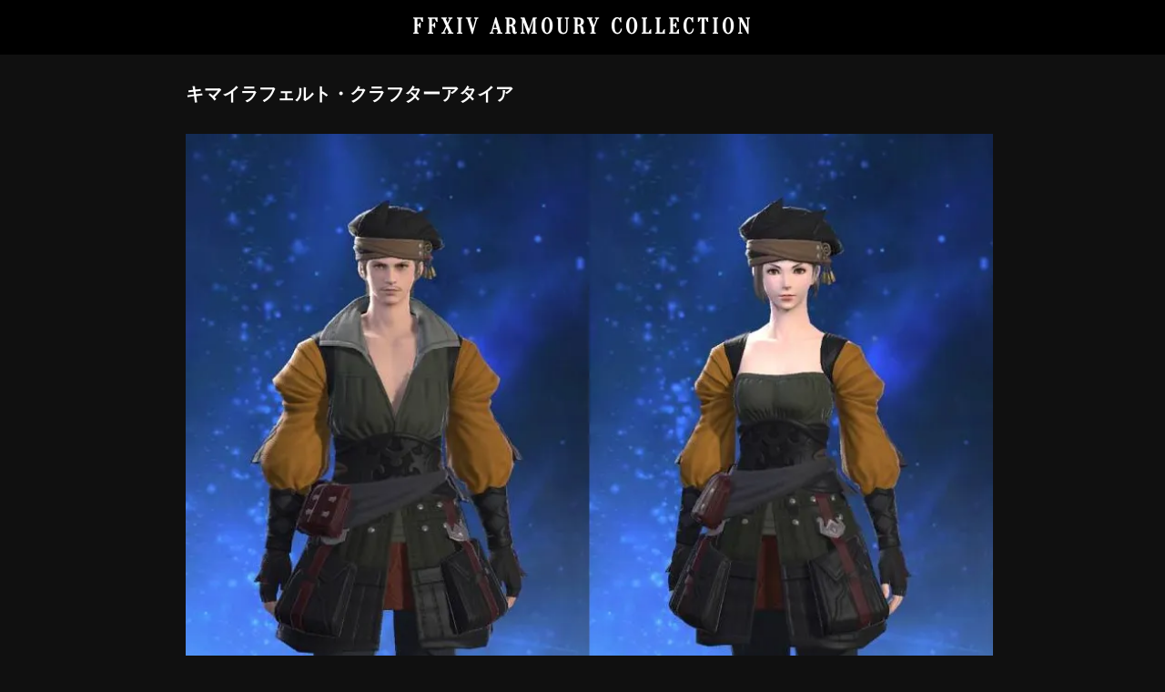

--- FILE ---
content_type: text/html; charset=UTF-8
request_url: https://www.ffxivcollection.com/chimerical-felt-doublet-of-crafting/
body_size: 5123
content:
<!DOCTYPE html>
<html lang="ja">
<head>
<meta charset="UTF-8">
<meta name="viewport" content="width=device-width, initial-scale=1, minimum-scale=1">
<meta name="description" content="キマイラフェルト・クラフターアタイアの詳細">
<meta name="twitter:card" content="summary_large_image">
<meta name="twitter:title" content="キマイラフェルト・クラフターアタイア｜FFXIV ARMOURY COLLECTION">
<meta name="twitter:description" content="キマイラフェルト・クラフターアタイアの詳細">
<meta property="og:title" content="キマイラフェルト・クラフターアタイア｜FFXIV ARMOURY COLLECTION">
<meta property="og:type" content="article">
<meta property="og:url" content="https://www.ffxivcollection.com/chimerical-felt-doublet-of-crafting/">
<meta property="og:image" content="https://www.ffxivcollection.com/wp-content/uploads/images/patch-3/キマイラフェルト・クラフターアタイア/キマイラフェルト・クラフターアタイア-ogp.jpg?1287013030">
<meta property="og:site_name" content="FFXIV ARMOURY COLLECTION">
<meta property="og:description" content="キマイラフェルト・クラフターアタイアの詳細">
<link rel="alternate" hreflang="en" href="https://www.ffxivcollection.com/en/chimerical-felt-doublet-of-crafting/">
<link rel="canonical" href="https://www.ffxivcollection.com/chimerical-felt-doublet-of-crafting/">
<link rel="preconnect" href="https://fonts.googleapis.com">
<link rel="preconnect" href="https://fonts.gstatic.com" crossorigin>
<link rel="stylesheet" href="https://www.ffxivcollection.com/wp-content/themes/armourycollection/assets/css/fontawesome.css">
<link rel="stylesheet" href="https://www.ffxivcollection.com/wp-content/themes/armourycollection/assets/css/solid.min.css">
<link rel="stylesheet" href="https://www.ffxivcollection.com/wp-content/themes/armourycollection/assets/css/regular.min.css">
<link rel="icon" type="image/png" href="https://www.ffxivcollection.com/wp-content/themes/armourycollection/assets/images/armourycollection.png">
<link rel="apple-touch-icon" href="https://www.ffxivcollection.com/wp-content/themes/armourycollection/assets/images/armourycollection.png">
<!-- Google Adsense -->
<script async src="https://pagead2.googlesyndication.com/pagead/js/adsbygoogle.js?client=ca-pub-2559407462293428" crossorigin="anonymous"></script>
<!-- Google tag (gtag.js) -->
<script async src="https://www.googletagmanager.com/gtag/js?id=G-T9B4ZQ77JZ"></script>
<!-- モバイル端末で1回目がhover扱いになってしまう対応 -->
<script>document.addEventListener('touchstart',function(){});</script>
<script>
  window.dataLayer = window.dataLayer || [];
  function gtag(){dataLayer.push(arguments);}
  gtag('js', new Date());

  gtag('config', 'G-T9B4ZQ77JZ');
</script>
<title>キマイラフェルト・クラフターアタイア ｜ FFXIV ARMOURY COLLECTION</title>
<meta name='robots' content='max-image-preview:large' />
	<style>img:is([sizes="auto" i], [sizes^="auto," i]) { contain-intrinsic-size: 3000px 1500px }</style>
	<link rel='stylesheet' id='style-css' href='https://www.ffxivcollection.com/wp-content/themes/armourycollection/assets/css/style-singular.css?ver=0.0.1152299460' type='text/css' media='all' />
<script type="text/javascript" src="https://www.ffxivcollection.com/wp-includes/js/jquery/jquery.min.js?ver=3.7.1" id="jquery-core-js"></script>
<script type="text/javascript" src="https://www.ffxivcollection.com/wp-includes/js/jquery/jquery-migrate.min.js?ver=3.4.1" id="jquery-migrate-js"></script>
<link rel='shortlink' href='https://www.ffxivcollection.com/?p=2502' />
<link rel="alternate" title="oEmbed (JSON)" type="application/json+oembed" href="https://www.ffxivcollection.com/wp-json/oembed/1.0/embed?url=https%3A%2F%2Fwww.ffxivcollection.com%2Fchimerical-felt-doublet-of-crafting%2F" />
<link rel="alternate" title="oEmbed (XML)" type="text/xml+oembed" href="https://www.ffxivcollection.com/wp-json/oembed/1.0/embed?url=https%3A%2F%2Fwww.ffxivcollection.com%2Fchimerical-felt-doublet-of-crafting%2F&#038;format=xml" />
<link rel="icon" href="https://www.ffxivcollection.com/wp-content/uploads/2024/06/cropped-armourycollection-32x32.png" sizes="32x32" />
<link rel="icon" href="https://www.ffxivcollection.com/wp-content/uploads/2024/06/cropped-armourycollection-192x192.png" sizes="192x192" />
<link rel="apple-touch-icon" href="https://www.ffxivcollection.com/wp-content/uploads/2024/06/cropped-armourycollection-180x180.png" />
<meta name="msapplication-TileImage" content="https://www.ffxivcollection.com/wp-content/uploads/2024/06/cropped-armourycollection-270x270.png" />
</head>
<body class="wp-singular post-template-default single single-post postid-2502 single-format-standard wp-theme-armourycollection">
<header class="blur">
	<h1><a href="https://www.ffxivcollection.com/">FFXIV ARMOURY COLLECTION</a></h1>
	</header>

<div id="single-title" class="blur sticky">
	<h2>キマイラフェルト・クラフターアタイア	
				<a href="https://x.com/intent/post?url=https://www.ffxivcollection.com/chimerical-felt-doublet-of-crafting/&text=キマイラフェルト・クラフターアタイア｜FFXIV ARMOURY COLLECTION" alt="share" target="_blank" rel="nofollow noopener noreferrer"><i class="fa-solid fa-share-nodes"></i></a>
	</h2>
</div>
<div id="wrapper">
<div id="contents">

<!-- タイトル -->
<section id="attire">
<h3 class="title no-sticky">キマイラフェルト・クラフターアタイア</h3>
<article><img class="attire-image" loading="lazy" src="https://www.ffxivcollection.com/wp-content/uploads/images/patch-3/キマイラフェルト・クラフターアタイア/キマイラフェルト・クラフターアタイア-square.jpg" alt="キマイラフェルト・クラフターアタイア's gearset image." width="436" height="436"></article><article><img class="attire-image" src="https://www.ffxivcollection.com/wp-content/uploads/images/patch-3/キマイラフェルト・クラフターアタイア/キマイラフェルト・クラフターアタイア-square-male.jpg" alt="キマイラフェルト・クラフターアタイア's gearset image male." width="436" height="436"></article><article><img class="attire-image" src="https://www.ffxivcollection.com/wp-content/uploads/images/patch-3/キマイラフェルト・クラフターアタイア/キマイラフェルト・クラフターアタイア-square-female.jpg" alt="キマイラフェルト・クラフターアタイア's gearset image female." width="436" height="436"></article><!-- 【AC】ディスプレイ広告 -->
<article class="ads-post-display">
<ins class="adsbygoogle"
     style="display:block"
     data-ad-client="ca-pub-2559407462293428"
     data-ad-slot="9300926202"
     data-ad-format="rectangle,horizontal"
     data-full-width-responsive="true"></ins>
<script>
     (adsbygoogle = window.adsbygoogle || []).push({});
</script>
</article>
</section>

<!-- クラス / ジョブ -->
<section id="job-class">
<h3 class="title blur"><div>クラス / ジョブ</div></h3>
<article>
<a href="/?s=&job=pld"><div><img alt="pld" src="https://www.ffxivcollection.com/wp-content/themes/armourycollection/assets/images/icons/job/pld.png" class="icon" width="24" height="24"><span>ナイト</span></div></a><a href="/?s=&job=war"><div><img alt="war" src="https://www.ffxivcollection.com/wp-content/themes/armourycollection/assets/images/icons/job/war.png" class="icon" width="24" height="24"><span>戦士</span></div></a><a href="/?s=&job=drk"><div><img alt="drk" src="https://www.ffxivcollection.com/wp-content/themes/armourycollection/assets/images/icons/job/drk.png" class="icon" width="24" height="24"><span>暗黒騎士</span></div></a><a href="/?s=&job=gnb"><div><img alt="gnb" src="https://www.ffxivcollection.com/wp-content/themes/armourycollection/assets/images/icons/job/gnb.png" class="icon" width="24" height="24"><span>ガンブレイカー</span></div></a><a href="/?s=&job=drg"><div><img alt="drg" src="https://www.ffxivcollection.com/wp-content/themes/armourycollection/assets/images/icons/job/drg.png" class="icon" width="24" height="24"><span>竜騎士</span></div></a><a href="/?s=&job=rpr"><div><img alt="rpr" src="https://www.ffxivcollection.com/wp-content/themes/armourycollection/assets/images/icons/job/rpr.png" class="icon" width="24" height="24"><span>リーパー</span></div></a><a href="/?s=&job=mnk"><div><img alt="mnk" src="https://www.ffxivcollection.com/wp-content/themes/armourycollection/assets/images/icons/job/mnk.png" class="icon" width="24" height="24"><span>モンク</span></div></a><a href="/?s=&job=sam"><div><img alt="sam" src="https://www.ffxivcollection.com/wp-content/themes/armourycollection/assets/images/icons/job/sam.png" class="icon" width="24" height="24"><span>侍</span></div></a><a href="/?s=&job=nin"><div><img alt="nin" src="https://www.ffxivcollection.com/wp-content/themes/armourycollection/assets/images/icons/job/nin.png" class="icon" width="24" height="24"><span>忍者</span></div></a><a href="/?s=&job=vpr"><div><img alt="vpr" src="https://www.ffxivcollection.com/wp-content/themes/armourycollection/assets/images/icons/job/vpr.png" class="icon" width="24" height="24"><span>ヴァイパー</span></div></a><a href="/?s=&job=brd"><div><img alt="brd" src="https://www.ffxivcollection.com/wp-content/themes/armourycollection/assets/images/icons/job/brd.png" class="icon" width="24" height="24"><span>吟遊詩人</span></div></a><a href="/?s=&job=mch"><div><img alt="mch" src="https://www.ffxivcollection.com/wp-content/themes/armourycollection/assets/images/icons/job/mch.png" class="icon" width="24" height="24"><span>機工士</span></div></a><a href="/?s=&job=dnc"><div><img alt="dnc" src="https://www.ffxivcollection.com/wp-content/themes/armourycollection/assets/images/icons/job/dnc.png" class="icon" width="24" height="24"><span>踊り子</span></div></a><a href="/?s=&job=blm"><div><img alt="blm" src="https://www.ffxivcollection.com/wp-content/themes/armourycollection/assets/images/icons/job/blm.png" class="icon" width="24" height="24"><span>黒魔道士</span></div></a><a href="/?s=&job=smn"><div><img alt="smn" src="https://www.ffxivcollection.com/wp-content/themes/armourycollection/assets/images/icons/job/smn.png" class="icon" width="24" height="24"><span>召喚士</span></div></a><a href="/?s=&job=rdm"><div><img alt="rdm" src="https://www.ffxivcollection.com/wp-content/themes/armourycollection/assets/images/icons/job/rdm.png" class="icon" width="24" height="24"><span>赤魔道士</span></div></a><a href="/?s=&job=pct"><div><img alt="pct" src="https://www.ffxivcollection.com/wp-content/themes/armourycollection/assets/images/icons/job/pct.png" class="icon" width="24" height="24"><span>ピクトマンサー</span></div></a><a href="/?s=&job=blu"><div><img alt="blu" src="https://www.ffxivcollection.com/wp-content/themes/armourycollection/assets/images/icons/job/blu.png" class="icon" width="24" height="24"><span>青魔道士</span></div></a><a href="/?s=&job=whm"><div><img alt="whm" src="https://www.ffxivcollection.com/wp-content/themes/armourycollection/assets/images/icons/job/whm.png" class="icon" width="24" height="24"><span>白魔道士</span></div></a><a href="/?s=&job=sch"><div><img alt="sch" src="https://www.ffxivcollection.com/wp-content/themes/armourycollection/assets/images/icons/job/sch.png" class="icon" width="24" height="24"><span>学者</span></div></a><a href="/?s=&job=ast"><div><img alt="ast" src="https://www.ffxivcollection.com/wp-content/themes/armourycollection/assets/images/icons/job/ast.png" class="icon" width="24" height="24"><span>占星術師</span></div></a><a href="/?s=&job=sge"><div><img alt="sge" src="https://www.ffxivcollection.com/wp-content/themes/armourycollection/assets/images/icons/job/sge.png" class="icon" width="24" height="24"><span>賢者</span></div></a><a href="/?s=&job=crp"><div><img alt="crp" src="https://www.ffxivcollection.com/wp-content/themes/armourycollection/assets/images/icons/job/crp.png" class="icon" width="24" height="24"><span>木工師</span></div></a><a href="/?s=&job=bsm"><div><img alt="bsm" src="https://www.ffxivcollection.com/wp-content/themes/armourycollection/assets/images/icons/job/bsm.png" class="icon" width="24" height="24"><span>鍛冶師</span></div></a><a href="/?s=&job=arm"><div><img alt="arm" src="https://www.ffxivcollection.com/wp-content/themes/armourycollection/assets/images/icons/job/arm.png" class="icon" width="24" height="24"><span>甲冑師</span></div></a><a href="/?s=&job=gsm"><div><img alt="gsm" src="https://www.ffxivcollection.com/wp-content/themes/armourycollection/assets/images/icons/job/gsm.png" class="icon" width="24" height="24"><span>彫金師</span></div></a><a href="/?s=&job=ltw"><div><img alt="ltw" src="https://www.ffxivcollection.com/wp-content/themes/armourycollection/assets/images/icons/job/ltw.png" class="icon" width="24" height="24"><span>革細工師</span></div></a><a href="/?s=&job=wvr"><div><img alt="wvr" src="https://www.ffxivcollection.com/wp-content/themes/armourycollection/assets/images/icons/job/wvr.png" class="icon" width="24" height="24"><span>裁縫師</span></div></a><a href="/?s=&job=alc"><div><img alt="alc" src="https://www.ffxivcollection.com/wp-content/themes/armourycollection/assets/images/icons/job/alc.png" class="icon" width="24" height="24"><span>錬金術師</span></div></a><a href="/?s=&job=cul"><div><img alt="cul" src="https://www.ffxivcollection.com/wp-content/themes/armourycollection/assets/images/icons/job/cul.png" class="icon" width="24" height="24"><span>調理師</span></div></a><a href="/?s=&job=min"><div><img alt="min" src="https://www.ffxivcollection.com/wp-content/themes/armourycollection/assets/images/icons/job/min.png" class="icon" width="24" height="24"><span>採掘師</span></div></a><a href="/?s=&job=btn"><div><img alt="btn" src="https://www.ffxivcollection.com/wp-content/themes/armourycollection/assets/images/icons/job/btn.png" class="icon" width="24" height="24"><span>園芸師</span></div></a><a href="/?s=&job=fsh"><div><img alt="fsh" src="https://www.ffxivcollection.com/wp-content/themes/armourycollection/assets/images/icons/job/fsh.png" class="icon" width="24" height="24"><span>漁師</span></div></a></article>
</section>

<!-- スペック -->
<section id="spec">
<h3 class="title blur"><div>スペック</div></h3>
<article>

<div style="grid-row: 1; grid-column: 1;"><p>ITEM Lv</p><p>150</p></div>
<div style="grid-row: 1; grid-column: 2;"><p>装備Lv</p><p>60</p></div>

<div style="grid-row: 2; grid-column: 1;"><p>パッチ</p><p>蒼天のイシュガルド</p></div>

<div style="grid-row: 3; grid-column: 1 / 3;"><p>カテゴリー</p><p>製作装備</p></div>


<div style="grid-row: 4; grid-column: 1;"><p>染色</p>
<p class="yes"><i class="fa-regular fa-circle"></i></p></div>
<div style="grid-row: 4; grid-column: 2;"><p>マーケット取引</p>
<p class="yes"><i class="fa-regular fa-circle"></i></p></div>

<div style="grid-row: 5; grid-column: 1;"><p>ロスガル 頭表示</p>
<p class="no"><i class="fa-solid fa-xmark"></i></p></div>
<div style="grid-row: 5; grid-column: 2;"><p>ヴィエラ 頭表示</p>
<p class="no"><i class="fa-solid fa-xmark"></i></p></div>

<div style="grid-row: 6; grid-column: 1;"><p>性別制限</p>
<p><i class="fa-solid fa-minus"></i></p></div>

<div style="grid-row: 6; grid-column: 2;"><p>週制限</p>
<p><i class="fa-solid fa-minus"></i></p></div>

</article>
</section>

<section id="ads1">
<h3 class="title blur"><div>広告</div></h3>
<div class="wrap">
<!-- 【AC】ディスプレイ広告 -->
<article class="ads-post-display">
<ins class="adsbygoogle"
     style="display:block"
     data-ad-client="ca-pub-2559407462293428"
     data-ad-slot="9300926202"
     data-ad-format="rectangle,horizontal"
     data-full-width-responsive="true"></ins>
<script>
     (adsbygoogle = window.adsbygoogle || []).push({});
</script>
</article>
<div>
</section>

<!-- アイテム -->
<section id="item">
<h3 class="title blur"><div>アイテム</div></h3>
<div class="wrap">
<article>
<div class="item-image">
<img class="item" loading="lazy" src="https://www.ffxivcollection.com/wp-content/uploads/images/patch-3/キマイラフェルト・クラフターアタイア/キマイラフェルト・クラフターターバン.png" alt="' . $item_name . '" />
<img class="cover" loading="lazy" src="https://www.ffxivcollection.com/wp-content/themes/armourycollection/assets/images/cover.png" alt="cover" />
</div>
<div class="item-name">
<p class="region-name">頭防具</p>
<p>キマイラフェルト・クラフターターバン</p>
<div class="item-link">
<a class="item-link-1" href="https://jp.finalfantasyxiv.com/lodestone/playguide/db/item/f5a1623a02a/?hq=1" target="_blank">
<img src="https://www.ffxivcollection.com/wp-content/themes/armourycollection/assets/images/loadstone.png" loading="lazy" alt="The Lodestone" />
</a>
<a class="item-link-2" href="https://mirapri.com/?keyword=キマイラフェルト・クラフターターバン" target="_blank">
<img src="https://www.ffxivcollection.com/wp-content/themes/armourycollection/assets/images/mirapri_snap.png" loading="lazy" alt="MIRAPRI SNAP" />
</a>
</div>

</div>
</article>
<article>
<div class="item-image">
<img class="item" loading="lazy" src="https://www.ffxivcollection.com/wp-content/uploads/images/patch-3/キマイラフェルト・クラフターアタイア/キマイラフェルト・クラフターダブレット.png" alt="' . $item_name . '" />
<img class="cover" loading="lazy" src="https://www.ffxivcollection.com/wp-content/themes/armourycollection/assets/images/cover.png" alt="cover" />
</div>
<div class="item-name">
<p class="region-name">胴防具</p>
<p>キマイラフェルト・クラフターダブレット</p>
<div class="item-link">
<a class="item-link-1" href="https://jp.finalfantasyxiv.com/lodestone/playguide/db/item/9531b612585/?hq=1" target="_blank">
<img src="https://www.ffxivcollection.com/wp-content/themes/armourycollection/assets/images/loadstone.png" loading="lazy" alt="The Lodestone" />
</a>
<a class="item-link-2" href="https://mirapri.com/?keyword=キマイラフェルト・クラフターダブレット" target="_blank">
<img src="https://www.ffxivcollection.com/wp-content/themes/armourycollection/assets/images/mirapri_snap.png" loading="lazy" alt="MIRAPRI SNAP" />
</a>
</div>

</div>
</article>
<article>
<div class="item-image">
<img class="item" loading="lazy" src="https://www.ffxivcollection.com/wp-content/uploads/images/patch-3/キマイラフェルト・クラフターアタイア/アンフィプテレハーフグローブ.png" alt="' . $item_name . '" />
<img class="cover" loading="lazy" src="https://www.ffxivcollection.com/wp-content/themes/armourycollection/assets/images/cover.png" alt="cover" />
</div>
<div class="item-name">
<p class="region-name">手防具</p>
<p>アンフィプテレハーフグローブ</p>
<div class="item-link">
<a class="item-link-1" href="https://jp.finalfantasyxiv.com/lodestone/playguide/db/item/ad1a59bbb89/?hq=1" target="_blank">
<img src="https://www.ffxivcollection.com/wp-content/themes/armourycollection/assets/images/loadstone.png" loading="lazy" alt="The Lodestone" />
</a>
<a class="item-link-2" href="https://mirapri.com/?keyword=アンフィプテレハーフグローブ" target="_blank">
<img src="https://www.ffxivcollection.com/wp-content/themes/armourycollection/assets/images/mirapri_snap.png" loading="lazy" alt="MIRAPRI SNAP" />
</a>
</div>

</div>
</article>
<article>
<div class="item-image">
<img class="item" loading="lazy" src="https://www.ffxivcollection.com/wp-content/uploads/images/patch-3/キマイラフェルト・クラフターアタイア/キマイラフェルトスカート.png" alt="' . $item_name . '" />
<img class="cover" loading="lazy" src="https://www.ffxivcollection.com/wp-content/themes/armourycollection/assets/images/cover.png" alt="cover" />
</div>
<div class="item-name">
<p class="region-name">脚防具</p>
<p>キマイラフェルトスカート</p>
<div class="item-link">
<a class="item-link-1" href="https://jp.finalfantasyxiv.com/lodestone/playguide/db/item/317b46a2c1f/?hq=1" target="_blank">
<img src="https://www.ffxivcollection.com/wp-content/themes/armourycollection/assets/images/loadstone.png" loading="lazy" alt="The Lodestone" />
</a>
<a class="item-link-2" href="https://mirapri.com/?keyword=キマイラフェルトスカート" target="_blank">
<img src="https://www.ffxivcollection.com/wp-content/themes/armourycollection/assets/images/mirapri_snap.png" loading="lazy" alt="MIRAPRI SNAP" />
</a>
</div>

</div>
</article>
<article>
<div class="item-image">
<img class="item" loading="lazy" src="https://www.ffxivcollection.com/wp-content/uploads/images/patch-3/キマイラフェルト・クラフターアタイア/アンフィプテレシューズ.png" alt="' . $item_name . '" />
<img class="cover" loading="lazy" src="https://www.ffxivcollection.com/wp-content/themes/armourycollection/assets/images/cover.png" alt="cover" />
</div>
<div class="item-name">
<p class="region-name">足防具</p>
<p>アンフィプテレシューズ</p>
<div class="item-link">
<a class="item-link-1" href="https://jp.finalfantasyxiv.com/lodestone/playguide/db/item/77a3f4037ef/?hq=1" target="_blank">
<img src="https://www.ffxivcollection.com/wp-content/themes/armourycollection/assets/images/loadstone.png" loading="lazy" alt="The Lodestone" />
</a>
<a class="item-link-2" href="https://mirapri.com/?keyword=アンフィプテレシューズ" target="_blank">
<img src="https://www.ffxivcollection.com/wp-content/themes/armourycollection/assets/images/mirapri_snap.png" loading="lazy" alt="MIRAPRI SNAP" />
</a>
</div>

</div>
</article>
</div>
</section>

<section id="ads2">
<h3 class="title blur"><div>広告</div></h3>
<div class="wrap">
<!-- 【AC】ディスプレイ広告 -->
<article class="ads-post-display">
<ins class="adsbygoogle"
     style="display:block"
     data-ad-client="ca-pub-2559407462293428"
     data-ad-slot="9300926202"
     data-ad-format="rectangle,horizontal"
     data-full-width-responsive="true"></ins>
<script>
     (adsbygoogle = window.adsbygoogle || []).push({});
</script>
</article>
<div>
</section>

<!-- 関連装備 -->
<section id="relation">
<h3 class="title blur"><div>関連装備</div></h3>
<div class="wrap">
<article><a href="https://www.ffxivcollection.com/adamantite-lorica-of-fending/?nav=1&"><img class="attire-image" loading="lazy" src="https://www.ffxivcollection.com/wp-content/uploads/images/patch-3/アダマンディフェンダーロリカ/アダマンディフェンダーロリカ-square.jpg" alt="アダマンディフェンダーロリカ's gearset image." width="436" height="436"><div class="attire-information"><div><h2>アダマンディフェンダーロリカ</h2><hr><div class="attire-job-icon"><img alt="pld" src="https://www.ffxivcollection.com/wp-content/themes/armourycollection/assets/images/icons/job/pld.png" class="icon" width="24" height="24"><img alt="war" src="https://www.ffxivcollection.com/wp-content/themes/armourycollection/assets/images/icons/job/war.png" class="icon" width="24" height="24"><img alt="drk" src="https://www.ffxivcollection.com/wp-content/themes/armourycollection/assets/images/icons/job/drk.png" class="icon" width="24" height="24"><img alt="gnb" src="https://www.ffxivcollection.com/wp-content/themes/armourycollection/assets/images/icons/job/gnb.png" class="icon" width="24" height="24"></div></div></div></a></article><article><a href="https://www.ffxivcollection.com/adamantite-mail-of-maiming/?nav=1&"><img class="attire-image" loading="lazy" src="https://www.ffxivcollection.com/wp-content/uploads/images/patch-3/アダマンスレイヤーメイル/アダマンスレイヤーメイル-square.jpg" alt="アダマンスレイヤーメイル's gearset image." width="436" height="436"><div class="attire-information"><div><h2>アダマンスレイヤーメイル</h2><hr><div class="attire-job-icon"><img alt="drg" src="https://www.ffxivcollection.com/wp-content/themes/armourycollection/assets/images/icons/job/drg.png" class="icon" width="24" height="24"><img alt="rpr" src="https://www.ffxivcollection.com/wp-content/themes/armourycollection/assets/images/icons/job/rpr.png" class="icon" width="24" height="24"></div></div></div></a></article><article><a href="https://www.ffxivcollection.com/chimerical-felt-tabard-of-striking/?nav=1&"><img class="attire-image" loading="lazy" src="https://www.ffxivcollection.com/wp-content/uploads/images/patch-3/キマイラフェルト・ストライカータバード/キマイラフェルト・ストライカータバード-square.jpg" alt="キマイラフェルト・ストライカータバード's gearset image." width="436" height="436"><div class="attire-information"><div><h2>キマイラフェルト・ストライカータバード</h2><hr><div class="attire-job-icon"><img alt="mnk" src="https://www.ffxivcollection.com/wp-content/themes/armourycollection/assets/images/icons/job/mnk.png" class="icon" width="24" height="24"><img alt="sam" src="https://www.ffxivcollection.com/wp-content/themes/armourycollection/assets/images/icons/job/sam.png" class="icon" width="24" height="24"></div></div></div></a></article><article><a href="https://www.ffxivcollection.com/chimerical-felt-tabard-of-scouting/?nav=1&"><img class="attire-image" loading="lazy" src="https://www.ffxivcollection.com/wp-content/uploads/images/patch-3/キマイラフェルト・スカウトタバード/キマイラフェルト・スカウトタバード-square.jpg" alt="キマイラフェルト・スカウトタバード's gearset image." width="436" height="436"><div class="attire-information"><div><h2>キマイラフェルト・スカウトタバード</h2><hr><div class="attire-job-icon"><img alt="nin" src="https://www.ffxivcollection.com/wp-content/themes/armourycollection/assets/images/icons/job/nin.png" class="icon" width="24" height="24"><img alt="vpr" src="https://www.ffxivcollection.com/wp-content/themes/armourycollection/assets/images/icons/job/vpr.png" class="icon" width="24" height="24"></div></div></div></a></article><article><a href="https://www.ffxivcollection.com/chimerical-felt-tabard-of-aiming/?nav=1&"><img class="attire-image" loading="lazy" src="https://www.ffxivcollection.com/wp-content/uploads/images/patch-3/キマイラフェルト・レンジャータバード/キマイラフェルト・レンジャータバード-square.jpg" alt="キマイラフェルト・レンジャータバード's gearset image." width="436" height="436"><div class="attire-information"><div><h2>キマイラフェルト・レンジャータバード</h2><hr><div class="attire-job-icon"><img alt="brd" src="https://www.ffxivcollection.com/wp-content/themes/armourycollection/assets/images/icons/job/brd.png" class="icon" width="24" height="24"><img alt="mch" src="https://www.ffxivcollection.com/wp-content/themes/armourycollection/assets/images/icons/job/mch.png" class="icon" width="24" height="24"><img alt="dnc" src="https://www.ffxivcollection.com/wp-content/themes/armourycollection/assets/images/icons/job/dnc.png" class="icon" width="24" height="24"></div></div></div></a></article><article><a href="https://www.ffxivcollection.com/chimerical-felt-coat-of-casting/?nav=1&"><img class="attire-image" loading="lazy" src="https://www.ffxivcollection.com/wp-content/uploads/images/patch-3/キマイラフェルト・キャスターコート/キマイラフェルト・キャスターコート-square.jpg" alt="キマイラフェルト・キャスターコート's gearset image." width="436" height="436"><div class="attire-information"><div><h2>キマイラフェルト・キャスターコート</h2><hr><div class="attire-job-icon"><img alt="blm" src="https://www.ffxivcollection.com/wp-content/themes/armourycollection/assets/images/icons/job/blm.png" class="icon" width="24" height="24"><img alt="smn" src="https://www.ffxivcollection.com/wp-content/themes/armourycollection/assets/images/icons/job/smn.png" class="icon" width="24" height="24"><img alt="rdm" src="https://www.ffxivcollection.com/wp-content/themes/armourycollection/assets/images/icons/job/rdm.png" class="icon" width="24" height="24"><img alt="pct" src="https://www.ffxivcollection.com/wp-content/themes/armourycollection/assets/images/icons/job/pct.png" class="icon" width="24" height="24"><img alt="blu" src="https://www.ffxivcollection.com/wp-content/themes/armourycollection/assets/images/icons/job/blu.png" class="icon" width="24" height="24"></div></div></div></a></article><article><a href="https://www.ffxivcollection.com/chimerical-felt-robe-of-healing/?nav=1&"><img class="attire-image" loading="lazy" src="https://www.ffxivcollection.com/wp-content/uploads/images/patch-3/キマイラフェルト・ヒーラーローブ/キマイラフェルト・ヒーラーローブ-square.jpg" alt="キマイラフェルト・ヒーラーローブ's gearset image." width="436" height="436"><div class="attire-information"><div><h2>キマイラフェルト・ヒーラーローブ</h2><hr><div class="attire-job-icon"><img alt="whm" src="https://www.ffxivcollection.com/wp-content/themes/armourycollection/assets/images/icons/job/whm.png" class="icon" width="24" height="24"><img alt="sch" src="https://www.ffxivcollection.com/wp-content/themes/armourycollection/assets/images/icons/job/sch.png" class="icon" width="24" height="24"><img alt="ast" src="https://www.ffxivcollection.com/wp-content/themes/armourycollection/assets/images/icons/job/ast.png" class="icon" width="24" height="24"><img alt="sge" src="https://www.ffxivcollection.com/wp-content/themes/armourycollection/assets/images/icons/job/sge.png" class="icon" width="24" height="24"></div></div></div></a></article><article><a href="https://www.ffxivcollection.com/chimerical-felt-doublet-of-crafting/?nav=1&"><img class="attire-image" loading="lazy" src="https://www.ffxivcollection.com/wp-content/uploads/images/patch-3/キマイラフェルト・クラフターアタイア/キマイラフェルト・クラフターアタイア-square.jpg" alt="キマイラフェルト・クラフターアタイア's gearset image." width="436" height="436"><div class="attire-information"><div><h2>キマイラフェルト・クラフターアタイア</h2><hr><div class="attire-job-icon"></div></div></div></a></article><article><a href="https://www.ffxivcollection.com/serpentskin-vest/?nav=1&"><img class="attire-image" loading="lazy" src="https://www.ffxivcollection.com/wp-content/uploads/images/patch-3/アンフィプテレベスト/アンフィプテレベスト-square.jpg" alt="アンフィプテレベスト's gearset image." width="436" height="436"><div class="attire-information"><div><h2>アンフィプテレベスト</h2><hr><div class="attire-job-icon"></div></div></div></a></article></div>
</section>

<section id="ads3">
<h3 class="title blur"><div>広告</div></h3>
<div class="wrap">
<!-- 【AC】ディスプレイ広告 -->
<article class="ads-post-display">
<ins class="adsbygoogle"
     style="display:block"
     data-ad-client="ca-pub-2559407462293428"
     data-ad-slot="9300926202"
     data-ad-format="rectangle,horizontal"
     data-full-width-responsive="true"></ins>
<script>
     (adsbygoogle = window.adsbygoogle || []).push({});
</script>
</article>
<div>
</section>

<!-- 類似装備 -->
<section id="similar">
<h3 class="title blur"><div>類似装備</div></h3>
<div class="wrap">
<article><a href="https://www.ffxivcollection.com/nabaath-doublet-of-striking/?nav=1&"><img class="attire-image" loading="lazy" src="https://www.ffxivcollection.com/wp-content/uploads/images/patch-5/ナバスアレン・ストライカーアタイア/ナバスアレン・ストライカーアタイア-square.jpg" alt="ナバスアレン・ストライカーアタイア's gearset image." width="436" height="436"><div class="attire-information"><div><h2>ナバスアレン・ストライカーアタイア</h2><hr><div class="attire-job-icon"><img alt="mnk" src="https://www.ffxivcollection.com/wp-content/themes/armourycollection/assets/images/icons/job/mnk.png" class="icon" width="24" height="24"><img alt="sam" src="https://www.ffxivcollection.com/wp-content/themes/armourycollection/assets/images/icons/job/sam.png" class="icon" width="24" height="24"></div></div></div></a></article><article><a href="https://www.ffxivcollection.com/bloodhempen-doublet-of-crafting/?nav=1&"><img class="attire-image" loading="lazy" src="https://www.ffxivcollection.com/wp-content/uploads/images/patch-4/レッドヘンプ・クラフターアタイア/レッドヘンプ・クラフターアタイア-square.jpg" alt="レッドヘンプ・クラフターアタイア's gearset image." width="436" height="436"><div class="attire-information"><div><h2>レッドヘンプ・クラフターアタイア</h2><hr><div class="attire-job-icon"><img alt="crp" src="https://www.ffxivcollection.com/wp-content/themes/armourycollection/assets/images/icons/job/crp.png" class="icon" width="24" height="24"><img alt="bsm" src="https://www.ffxivcollection.com/wp-content/themes/armourycollection/assets/images/icons/job/bsm.png" class="icon" width="24" height="24"><img alt="arm" src="https://www.ffxivcollection.com/wp-content/themes/armourycollection/assets/images/icons/job/arm.png" class="icon" width="24" height="24"><img alt="gsm" src="https://www.ffxivcollection.com/wp-content/themes/armourycollection/assets/images/icons/job/gsm.png" class="icon" width="24" height="24"><img alt="ltw" src="https://www.ffxivcollection.com/wp-content/themes/armourycollection/assets/images/icons/job/ltw.png" class="icon" width="24" height="24"><img alt="wvr" src="https://www.ffxivcollection.com/wp-content/themes/armourycollection/assets/images/icons/job/wvr.png" class="icon" width="24" height="24"><img alt="alc" src="https://www.ffxivcollection.com/wp-content/themes/armourycollection/assets/images/icons/job/alc.png" class="icon" width="24" height="24"><img alt="cul" src="https://www.ffxivcollection.com/wp-content/themes/armourycollection/assets/images/icons/job/cul.png" class="icon" width="24" height="24"></div></div></div></a></article><article><a href="https://www.ffxivcollection.com/chimerical-felt-doublet-of-crafting/?nav=1&"><img class="attire-image" loading="lazy" src="https://www.ffxivcollection.com/wp-content/uploads/images/patch-3/キマイラフェルト・クラフターアタイア/キマイラフェルト・クラフターアタイア-square.jpg" alt="キマイラフェルト・クラフターアタイア's gearset image." width="436" height="436"><div class="attire-information"><div><h2>キマイラフェルト・クラフターアタイア</h2><hr><div class="attire-job-icon"></div></div></div></a></article><article><a href="https://www.ffxivcollection.com/ramie-doublet-of-crafting/?nav=1&"><img class="attire-image" loading="lazy" src="https://www.ffxivcollection.com/wp-content/uploads/images/patch-3/ラミークラフターアタイア/ラミークラフターアタイア-square.jpg" alt="ラミークラフターアタイア's gearset image." width="436" height="436"><div class="attire-information"><div><h2>ラミークラフターアタイア</h2><hr><div class="attire-job-icon"></div></div></div></a></article></div>
</section>

<div id="navigation">
	<div class="left">
		<a id="back-to-list" href="/"><i class="fa-solid fa-arrow-left"></i>一覧に戻る</a>
	</div>
	<div class="center">
		<a id="home" href="/"><i class="fa-solid fa-house"></i>Home</a>
	</div>
	<div class="right">
		<a id="scroll-to-top" href="#"><i class="fa-solid fa-arrow-up"></i>Top</a>
	</div>
</div>

</div><footer>
<!-- 【AC】フッター広告 -->
<article class="ads-footer">
<ins class="adsbygoogle"
     style="display:block;"
     data-ad-client="ca-pub-2559407462293428"
     data-ad-slot="3667108536"
     data-ad-format="rectangle,horizontal"
     data-full-width-responsive="true"></ins>
<script>
     (adsbygoogle = window.adsbygoogle || []).push({});
</script>
</article>
<div id="link">
	<div class="left">
		<a href="/">FFXIV ARMOURY COLLECTION</a>
		<a href="https://weapon.ffxivcollection.com/" target="_blank">FFXIV WEAPON COLLECTION</a>
	</div>
	<div class="center">
		<a href="https://eriones.com/" target="_blank">FF14 ERIONES – エリオネス</a>
		<a href="http://ff14trombe.blog.fc2.com/" target="_blank">とろさんぽ in FINAL FANTASY XIV</a>
	</div>
	<div class="right">
		<a href="/policy/">プライバシーポリシー</a>
		<!--<a href="/contact/">お問い合わせ</a>-->
	</div>
</div>	<div id="copyright">© SQUARE ENIX</div>
</footer>
</div>
<script type="speculationrules">
{"prefetch":[{"source":"document","where":{"and":[{"href_matches":"\/*"},{"not":{"href_matches":["\/wp-*.php","\/wp-admin\/*","\/wp-content\/uploads\/*","\/wp-content\/*","\/wp-content\/plugins\/*","\/wp-content\/themes\/armourycollection\/*","\/*\\?(.+)"]}},{"not":{"selector_matches":"a[rel~=\"nofollow\"]"}},{"not":{"selector_matches":".no-prefetch, .no-prefetch a"}}]},"eagerness":"conservative"}]}
</script>
<script type="text/javascript" src="https://www.ffxivcollection.com/wp-content/themes/armourycollection/assets/js/script.js?ver=0.0.2061293061" id="script-js"></script>
</body>
</html>

--- FILE ---
content_type: text/html; charset=utf-8
request_url: https://www.google.com/recaptcha/api2/aframe
body_size: 266
content:
<!DOCTYPE HTML><html><head><meta http-equiv="content-type" content="text/html; charset=UTF-8"></head><body><script nonce="Xbg0b0gxN8Xgg1TYG-VlAw">/** Anti-fraud and anti-abuse applications only. See google.com/recaptcha */ try{var clients={'sodar':'https://pagead2.googlesyndication.com/pagead/sodar?'};window.addEventListener("message",function(a){try{if(a.source===window.parent){var b=JSON.parse(a.data);var c=clients[b['id']];if(c){var d=document.createElement('img');d.src=c+b['params']+'&rc='+(localStorage.getItem("rc::a")?sessionStorage.getItem("rc::b"):"");window.document.body.appendChild(d);sessionStorage.setItem("rc::e",parseInt(sessionStorage.getItem("rc::e")||0)+1);localStorage.setItem("rc::h",'1770037609208');}}}catch(b){}});window.parent.postMessage("_grecaptcha_ready", "*");}catch(b){}</script></body></html>